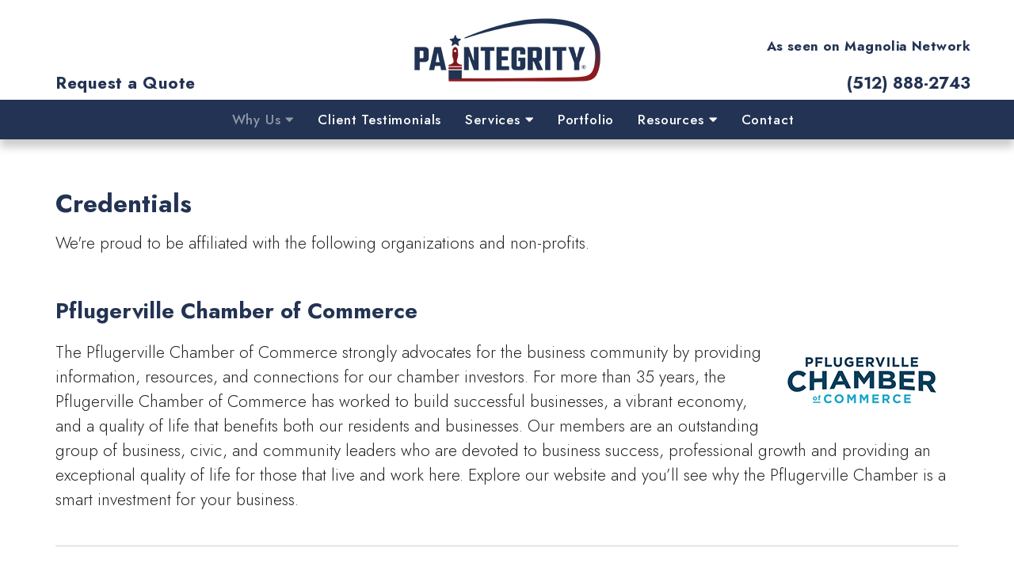

--- FILE ---
content_type: text/html; charset=UTF-8
request_url: https://www.paintegrityllc.com/about/credentials.php
body_size: 5862
content:
<!DOCTYPE html>
<html lang="en"><!-- Design and markup copyright Market Hardware, Inc., 2010-2026. All rights reserved. This design and markup may only be used or hosted with permission of Market Hardware, Inc. --><head><title>Paintegrity, LLC | Pflugerville, TX | Credentials</title><meta name="description" content="Pflugerville, Round Rock, and Austin Texas or Travis and Williamson County & surrounding areas with professional painting services."><meta name="format-detection" content="telephone=no"><meta charset="utf-8">
<script type="application/ld+json">
	{
      "@context": "http://schema.org",
      "@type": "LocalBusiness",
      "name": "Paintegrity, LLC",
      "image" : "https://www.paintegrityllc.com/design/logo.png",
      "address": {
        "@type": "PostalAddress",
        "streetAddress": "904 South Roselle Rd",
        "addressLocality": "Schaumburg",
        "addressRegion": "IL",
        "postalCode": "60193"
      },
      "telephone": "",
      "email": "mailto:info@paintegrityllc.com,tina.alarcon@paintegrityllc.com",
        "openingHours": [
            "",
            "",
            ""
        ],
      "url": "https://www.paintegrityllc.com"
    }
</script> 

<!-- Google Tag Manager -->
<script>(function(w,d,s,l,i){w[l]=w[l]||[];w[l].push({'gtm.start':
new Date().getTime(),event:'gtm.js'});var f=d.getElementsByTagName(s)[0],
j=d.createElement(s),dl=l!='dataLayer'?'&l='+l:'';j.async=true;j.src=
'https://www.googletagmanager.com/gtm.js?id='+i+dl;f.parentNode.insertBefore(j,f);
})(window,document,'script','dataLayer','GTM-TBZ87XGH');</script>
<!-- End Google Tag Manager -->



<!-- Google Tag Manager (noscript) -->
<noscript><iframe src="https://www.googletagmanager.com/ns.html?id=GTM-TBZ87XGH"
height="0" width="0" style="display:none;visibility:hidden"></iframe></noscript>
<!-- End Google Tag Manager (noscript) -->



			<meta name="author" content="Market Hardware">
	<meta name="viewport" content="width=device-width, initial-scale=1">
	<meta http-equiv="X-UA-Compatible" content="IE=edge">
	<meta name="format-detection" content="telephone=no">
		<link href="//maxcdn.bootstrapcdn.com/bootstrap/3.3.6/css/bootstrap.min.css" rel="stylesheet">
	<link rel="stylesheet" href="//use.fontawesome.com/releases/v5.2.0/css/all.css">
	
	<link href="https://fonts.googleapis.com/css2?family=Jost:wght@300;400;500;700&family=Oswald:wght@300;400;600&display=swap" rel="stylesheet"> 
	
	
	<link href="/css/main.css" rel="stylesheet">
	<link href="/css/mods_3.css" rel="stylesheet">
	
			<link rel="icon" type="image/png" sizes="32x32" href="/design/favicon/favicon-32x32.png">
		<link rel="icon" type="image/png" sizes="16x16" href="/design/favicon/favicon-16x16.png">
		<link rel="manifest" href="/design/favicon/site.webmanifest">
		<link rel="mask-icon" href="/design/favicon/safari-pinned-tab.svg" color="#5bbad5">
		<meta name="msapplication-config" content="/design/favicon/browserconfig.xml">
		<meta name="theme-color" content="#ffffff">
					 
				<!--[if lt IE 9]>
		<script src="//oss.maxcdn.com/html5shiv/3.7.2/html5shiv.min.js"></script>
	<script src="//oss.maxcdn.com/respond/1.4.2/respond.min.js"></script>
	<![endif]-->
		</head><body>
<a id="skipNav" href="#main">Skip to main content</a> <div class="wrapper">
  <div class="header-wrapper">
    <header class="header">
   <div class="container">
      <div class="row">
         <div class="col-sm-12">
            <div class="header-company-logo">
               <a href="/" title="Paintegrity, LLC Home Page" class="header-logo-link"><span class="logo">Paintegrity, LLC</span></a>
            </div>
			
			<span class="header-request-btn hidden-xs"><a href="/contact.php">Request a Quote</a></span>
        
         <span class="header-text hidden-xs">As seen on Magnolia Network</span>
			<span class="header-phone hidden-xs"><a href="tel:+15128882743">(512) 888-2743</a></span>
        
			
         </div>
         <!--<div class="col-sm-8 header-contact hidden-xs">
            <span class="header-request-btn"><a href="/contact.php">Request a Quote</a></span><span class="header-phone"><a href="tel:+15128882743">(512) 888-2743</a></span>
         </div>-->
      </div>
   </div>
</header><nav class="navbar yamm navbar-default">
	<div class="container">
		<div class="navbar-header">
			<button type="button" data-toggle="collapse" data-target="#navbar-collapse-1" class="navbar-toggle">menu | <i class="fa fa-bars"></i> </button>
			<a href="tel:+15128882743" class="navbar-brand visible-xs-block"><span class="glyphicon glyphicon-phone-alt"></span> | call</a> </div>
		<div id="navbar-collapse-1" class="navbar-collapse collapse">
			<ul class="nav navbar-nav navbar-right">
				
				<li class="dropdown"><a href="#" data-toggle="dropdown" class="dropdown-toggle nav-about">Why Us <i class="fa fa-caret-down"></i></a>
					<ul role="menu" class="dropdown-menu">
						<li><a tabindex="-1" href="/about/founders-background.php">Our Story</a> </li>
						<li><a tabindex="-1" href="/our/values.php">Our Values</a> </li>
						<li><a tabindex="-1" href="/about/credentials.php">Credentials</a> </li>
						<!--- <li><a tabindex="-1" href="/about/careers.php">Careers</a> </li> --->
					</ul>
				</li>
				<li><a href="/reviews.php">Client Testimonials</a> </li>
				<li class="dropdown"><a href="#" data-toggle="dropdown" class="dropdown-toggle nav-services">Services <i class="fa fa-caret-down"></i></a>
					<ul role="menu" class="dropdown-menu">
						<li><a tabindex="-1" href="/services/interior-painting.php">Interior Painting</a> </li>
						<li><a tabindex="-1" href="/services/exterior-painting.php">Exterior Painting</a> </li>
						<li><a tabindex="-1" href="/services/cabinet-refinishing.php">Cabinet Refinishing</a> </li>
						<li><a tabindex="-1" href="/services/commercial.php">Commercial</a> </li>
					</ul>
				</li>
				<li><a href="/portfolio/">Portfolio</a> </li>
				<li class="dropdown"><a href="#" data-toggle="dropdown" class="dropdown-toggle nav-resources">Resources <i class="fa fa-caret-down"></i></a>
					<ul role="menu" class="dropdown-menu">
						<li><a tabindex="-1" href="/resources/faq.php">FAQ</a> </li>
						<li><a tabindex="-1" href="/blog/">Blog</a> </li>
					</ul>
				</li>
				<li><a href="/contact.php">Contact</a> </li>
			</ul>
		</div>
	</div>
</nav></div>
  <main id="main" class="content"><div class="container">
      <div class="row">
        <div class="col-md-12">
          <article><div id="editable-content" class="mp-editable"><h1 id="mainh1"><strong>Credentials</strong></h1>
<p>We're proud to be affiliated with the following organizations and non-profits.</p>
<h2>Pflugerville Chamber of Commerce</h2>
<p><a title="Pflugerville Chamber of Commerce home page" href="https://www.pfchamber.com/"><img class="aff" src="../../../../images/aff/pflugerville-chamber-of-commerce.png" alt="Pflugerville Chamber of Commerce logo"></a></p>
<p>The Pflugerville Chamber of Commerce strongly advocates for the business community by providing information, resources, and connections for our chamber investors. For more than 35 years, the Pflugerville Chamber of Commerce has worked to build successful businesses, a vibrant economy, and a quality of life that benefits both our residents and businesses. Our members are an outstanding group of business, civic, and community leaders who are devoted to business success, professional growth and providing an exceptional quality of life for those that live and work here. Explore our website and you&rsquo;ll see why the Pflugerville Chamber is a smart investment for your business.</p>
<hr>
<p><a title="Lead Renovation, Repair and Painting Program page on the EPA website" href="http://www.epa.gov/lead/renovation-repair-and-painting-program"><img class="aff" src="../../../../images/aff/epa.png" alt="EPA Certified logo"></a></p>
<h2>EPA Certified</h2>
<p>EPA's Lead Renovation, Repair and Painting Rule (RRP Rule) requires that firms performing renovation, repair, and painting projects that disturb lead-based paint in homes, child care facilities and pre-schools built before 1978 have their firm certified by EPA (or an EPA authorized state), use certified renovators who are trained by EPA-approved training providers and follow lead-safe work practices.</p>
<hr>
<p><a title="Program Overview page of the OSHA website" href="https://www.osha.gov/"><img class="aff" src="../../../../images/aff/osha.png" alt="The Occupational Safety and Health Administration logo"></a></p>
<h2>The Occupational Safety and Health Administration</h2>
<p>The Occupational Safety and Health Administration Outreach Training Program is to promote workplace safety and health and to make workers more knowledgeable about workplace hazards and their rights. The OSHA Outreach Training Program provides training on the recognition, avoidance, abatement, and prevention of workplace hazards.</p>
<hr>
<p><a title="Homepage of the Alzheimer's Association website" href="https://www.alz.org/"><img class="aff" src="../../../../images/aff/Alzheimers-Association.png" alt="The Alzheimer's Association logo"></a></p>
<h2>Alzheimer's Association</h2>
<p>The Alzheimer's Association leads the way to end Alzheimer's and all other dementia &mdash; by accelerating global research, driving risk reduction and early detection, and maximizing quality care and support.</p>
<hr>
<p><a title="Homepage of the Childhood Leukemia Warrior Foundation website" href="https://clwarriorsfoundation.org/"><img class="aff" src="../../../../images/aff/CLW.png" alt="The Childhood Leukemia Warrior Foundation logo"></a></p>
<h2>Childhood Leukemia Warrior Foundation</h2>
<p>Childhood Leukemia Warriors Foundation was formed after Ron's &amp; Megan's son was diagnosed with leukemia just before his 4th birthday. After witnessing the challenges of treating a child with leukemia, they became aware of not only the emotional impact but also the financial impact families face. This organization makes it their mission to provide financial aid and support to families with children being treated for leukemia.</p>
<hr>
<p><a title="Homepage of the Giving Group website" href="https://www.givinggrp.org/"><img class="aff" src="../../../../images/aff/Giving-Group.png" alt="The Giving Group logo"></a></p>
<h2>Giving Group</h2>
<p>Our mission is C.L.E.A.R (Charity. Local. Events. Action. Relief): <br><br> enhance the awareness of individual(s) and families in need, local not-for-profits, and engage in community development.</p>
<hr>
<p><a title="Homepage of the Magnolia Network website" href="https://magnolia.com/network/"><img class="aff" src="../../../../images/aff/Magnolia-Network.png" alt="The Magnolia Network logo"></a></p>
<h2>As Seen on Magnolia Network</h2>
<p>An American basic cable network owned by Warner Bros. Discovery and Chip and Joanna Gaines. It broadcasts personality-based lifestyle programs related to topics such as home construction, renovation, and cuisine.</p>
<hr><hr>
<h1><strong>Community Involvement In Action</strong></h1>
<p>Take a look at our recent events and sponsorships.</p>
<div class="bs-gallery text-center"><a title="Community Involvement" href="../../../../images/aff/Enlarge/alzheimers-association.jpg" data-gallery=""> <img class="img-thumbnail-sm" src="../../../../images/aff/Thumbnail/alzheimers-association-thumbnail.jpg" alt="Alzheimer's Association"> </a> <a title="Community Involvement" href="../../../../images/aff/Enlarge/clw.jpg" data-gallery=""> <img class="img-thumbnail-sm" src="../../../../images/aff/Thumbnail/clw-thumbnail.jpg" alt="CLW"> </a> <a title="Community Involvement" href="../../../../images/aff/Enlarge/giving-group.jpg" data-gallery=""> <img class="img-thumbnail-sm" src="../../../../images/aff/Thumbnail/giving-group-thumbnail.jpg" alt="Giving Group"> </a></div></div>
          </article></div>
      </div>
    </div>
  </main>
 <div class="callouts-xs-wrapper visible-xs">
	<div class="callouts">
		<div class="container">
			<div class="row">
				<div class="col-sm-4 callout-wrapper">
					<a href="/contact.php" class="callout">
						<span class="callout-text">Request a Quote</span>
					</a>
				</div>
			</div>
		</div>
	</div>
</div>
<div class="services-1-wrapper">
	<div class="services module">
		<div class="services-container-wrapper">
			<div class="container">
				<div class="row">
					<div class="col-sm-3">
						<a href="/services/interior-painting.php" class="services-link service-link-1"> 
							<img src="/design/services/interior-painting.jpg" alt="Service" class="img-responsive"> 
							<div class="services-default"> 
								
            					<span class="services-default-line-2">Interior Painting</span>
          					</div>
						</a>
					</div>
					
					<hr class="br-xs-only">
					
					<div class="col-sm-3">
						<a href="/services/exterior-painting.php" class="services-link service-link-2"> 
							<img src="/design/services/exterior-painting.jpg" alt="Service" class="img-responsive"> 
							<div class="services-default"> 
								
            					<span class="services-default-line-2">Exterior Painting</span>
          					</div>
						</a>
					</div>
					
					<hr class="br-xs-only">
					
					<div class="col-sm-3">
						<a href="/services/cabinet-refinishing.php" class="services-link service-link-3"> 
							<img src="/design/services/cabinet-refinishing.jpg" alt="Service" class="img-responsive"> 
							<div class="services-default"> 
								
            					<span class="services-default-line-2">Cabinet Refinishing</span>
          					</div>
						</a>
					</div>
					
					<hr class="br-xs-only">
					
					
					<div class="col-sm-3">
						<a href="/services/commercial.php" class="services-link service-link-4"> 
							<img src="/design/services/commercial.jpg" alt="Service" class="img-responsive"> 
							<div class="services-default"> 
								
            					<span class="services-default-line-2">Commercial</span>
          					</div>
						</a>
					</div>
				</div>
			</div>
		</div>
	</div>
</div>			
<div class="tagline-wrapper">
	<div class="tagline">
		<div class="container">
			<div class="row">
				<div class="col-sm-8 col-sm-offset-2">
					<span class="tagline-text">We Put <span>Integrity</span> Into Paint</span>
				</div>
			</div>
		</div>
	</div>
</div>
<div class="refresh-testimonials-wrapper">
	<div class="refresh-testimonials">
		<div class="refresh-testimonial-outer">
			<div class="container">
				<div class="row">
					<div class="col-sm-6 col-sm-offset-3">
						<div class="refresh-testimonial"><div class="refresh-testimonial-content"><div class="refresh-testimonial-copy"><span class="refresh-testimonial-testimony">Thanks Tina and Joe for making our<br/> house a dream home.</span><span class="refresh-testimonial-testifier">&mdash; Ashish B.</span></div></div></div>						
					</div>
				</div>
			</div>
		</div>
	</div>
</div>
<div class="sup-info-2-wrapper">
	<div class="sup-info-2">
		<div class="container">
			<div class="row">
				<div class="col-sm-5 ol-md-6">
					<div class="sup-info-2-copy">
						<span class="sup-info-2-copy-line-1">Serving Parts of Travis and <br/>Williamson Counties.</span>
						<span class="sup-info-2-copy-line-2"><a href="/contact.php">Contact Us Today</a></span>
					</div>
				</div>
				<div class="col-sm-3 col-md-3">
					<span class="sup-info-2-title">Links</span>
					<div class="sup-info-2-links">
						<span class="sup-info-2-link"><a href="/portfolio">Explore Portfolio</a></span>
						<span class="sup-info-2-link"><a href="/blog/">View Our Blog</a></span>
						<span class="sup-info-2-link"><a href="/privacy-policy.php">Privacy Policy</a></span>
						<span class="sup-info-2-link"><a href="/sms-term.php">SMS Term</a></span>
					</div>
				</div>
				<div class="col-sm-4 col-md-3">
					<span class="sup-info-2-title">Connect With Us</span>
					<div class="sup-info-2-social">
						<div class="social-media-1 clearfix">
	<a href="//www.facebook.com/paintegrityllc" target="_blank" class="facebook" title="Paintegrity, LLC&#8217;s Facebook Page"><span class="social-media-link-text">Facebook</span><i class="fab fa-facebook-f"></i></a><span class="social-media-whitespace">&nbsp;&nbsp;&nbsp;</span><a href="//www.instagram.com/paintegrityllc" target="_blank" class="instagram" title="Paintegrity, LLC&#8217;s Instagram Profile"><span class="social-media-link-text">Instagram</span><i class="fab fa-instagram"></i></a><a href="//www.yelp.com/biz/paintegrity-schaumburg-2" target="_blank" class="yelp" title="Paintegrity, LLC&#8217;s Yelp Profile"><span class="social-media-link-text">Yelp</span><i class="fab fa-yelp"></i></a><span class="social-media-whitespace">&nbsp;&nbsp;&nbsp;</span><a href="//goo.gl/maps/szuxn1kwgqcuFBQ78" target="_blank" class="google" title="Paintegrity, LLC&#8217;s GoogleMyBusiness Profile"><span class="social-media-link-text">Google</span><i class="fab fa-google"></i></a><span class="social-media-whitespace">&nbsp;&nbsp;&nbsp;</span>	
	
	
		
	
	</div>					</div>
				</div>
			</div>
		</div>
	</div>
</div></div>
<footer class="sticky-footer">
	<div class="footer-content">
		<div class="container">
			<div class="row">
				<div class="col-sm-9 col-md-7">
					
					<p class="footer-legal">Base Content Copyright &copy;
						2026 Market Hardware, Inc. Additional text content Copyright &copy;
						2026,
						Paintegrity, LLC.<br/>
						<a target="_blank" href="//www.markethardware.com/industries/painting-decorating/">Smarter Websites &amp; SEO for Painting Professionals</a> by <a class="markethardware-link" target="_blank" href="//markethardware.com/">Market Hardware</a>
					</p>
					
				</div>
			</div>
		</div>
	</div>
	<!-- Load Facebook SDK for JavaScript --> <div id="fb-root"></div> <script> window.fbAsyncInit = function() { FB.init({ xfbml : true, version : 'v8.0' }); }; (function(d, s, id) { var js, fjs = d.getElementsByTagName(s)[0]; if (d.getElementById(id)) return; js = d.createElement(s); js.id = id; js.src = 'https://connect.facebook.net/en_US/sdk/xfbml.customerchat.js'; fjs.parentNode.insertBefore(js, fjs); }(document, 'script', 'facebook-jssdk'));</script> 
	
	
	
	<!-- Your Chat Plugin code --> <div class="fb-customerchat" attribution=setup_tool page_id="1910965289119865" theme_color="#6699cc"> </div>
</footer>
<script src="//ajax.googleapis.com/ajax/libs/jquery/1.12.0/jquery.min.js"></script>
<script src="//maxcdn.bootstrapcdn.com/bootstrap/3.3.6/js/bootstrap.min.js"></script>
<script src="/js/plugins_min_2.js"></script>
<script src="/js/aside-image.js"></script>
<script src="/js/banner-interior.js"></script>
<script src="/js/functions.js"></script>

<script>
	asideImage();
	bannerInterior();
</script>	<div id="blueimp-gallery" class="blueimp-gallery">
				<div class="slides"></div>
				<h3 class="title">&nbsp;</h3>
		<a class="prev"><i class="fa fa-angle-left"></i></a>
		<a class="next"><i class="fa fa-angle-right"></i></a>
		<a class="close"><i class="fa fa-times"></i></a>
		<a class="play-pause"></a>
		<ol class="indicator"></ol>
				<div class="modal fade">
			<div class="modal-dialog">
				<div class="modal-content">
					<div class="modal-header">
						<button type="button" class="close" aria-hidden="true">&times;</button>
						<h4 class="modal-title">&nbsp;</h4>
					</div>
					<div class="modal-body next"></div>
					<div class="modal-footer">
						<button id="prv" type="button" class="btn btn-primary pull-left prev"> <i class="glyphicon glyphicon-chevron-left"></i> Previous </button>
						<button id="nxt" type="button" class="btn btn-primary next"> Next <i class="glyphicon glyphicon-chevron-right"></i> </button>
					</div>
				</div>
			</div>
		</div>
	</div>
</body></html>


--- FILE ---
content_type: text/css
request_url: https://www.paintegrityllc.com/css/main.css
body_size: 8281
content:
@charset "UTF-8";.yamm .nav,.yamm .collapse,.yamm .dropup,.yamm .dropdown{position:static;}.yamm .container{position:relative;}.yamm .dropdown-menu{left:auto;}.yamm .yamm-content{padding:20px 15px;}.yamm-content [class*='col-']{padding-left:0;padding-right:0;}.yamm .dropdown.yamm-fw .dropdown-menu{left:0;right:0;}.navbar-right .dropdown-menu{left:inherit;right:inherit;}@media (min-width: 768px){.yamm .yamm-content{padding:20px 30px;}.yamm-content [class*='col-']{padding-left:15px;padding-right:15px;}}.blueimp-gallery,.blueimp-gallery>.slides>.slide>.slide-content{position:absolute;top:0;right:0;bottom:0;left:0;-moz-backface-visibility:hidden;}.blueimp-gallery>.slides>.slide>.slide-content{margin:auto;width:auto;height:auto;max-width:100%;max-height:100%;opacity:1;}.blueimp-gallery{position:fixed;z-index:999999;overflow:hidden;background:#000;background:rgba(0,0,0,0.9);opacity:0;display:none;direction:ltr;-ms-touch-action:none;touch-action:none;}.blueimp-gallery-carousel{position:relative;z-index:auto;margin:1em auto;padding-bottom:56.25%;box-shadow:0 0 10px #000;-ms-touch-action:pan-y;touch-action:pan-y;}.blueimp-gallery-display{display:block;opacity:1;}.blueimp-gallery>.slides{position:relative;height:100%;overflow:hidden;}.blueimp-gallery-carousel>.slides{position:absolute;}.blueimp-gallery>.slides>.slide{position:relative;float:left;height:100%;text-align:center;-webkit-transition-timing-function:cubic-bezier(0.645,.045,.355,1);-moz-transition-timing-function:cubic-bezier(0.645,.045,.355,1);-ms-transition-timing-function:cubic-bezier(0.645,.045,.355,1);-o-transition-timing-function:cubic-bezier(0.645,.045,.355,1);transition-timing-function:cubic-bezier(0.645,.045,.355,1);}.blueimp-gallery,.blueimp-gallery>.slides>.slide>.slide-content{-webkit-transition:opacity .5s linear;-moz-transition:opacity .5s linear;-ms-transition:opacity .5s linear;-o-transition:opacity .5s linear;transition:opacity .5s linear;}.blueimp-gallery>.slides>.slide-loading{background:url(../img/loading.gif) center no-repeat;background-size:64px 64px;}.blueimp-gallery>.slides>.slide-loading>.slide-content{opacity:0;}.blueimp-gallery>.slides>.slide-error{background:url(../img/error.png) center no-repeat;}.blueimp-gallery>.slides>.slide-error>.slide-content{display:none;}.blueimp-gallery>.prev,.blueimp-gallery>.next{position:absolute;top:50%;left:15px;width:40px;height:40px;margin-top:-23px;font-family:"Helvetica Neue", Helvetica, Arial, sans-serif;font-size:60px;font-weight:100;line-height:30px;color:#fff;text-decoration:none;text-shadow:0 0 2px #000;text-align:center;background:#222;background:rgba(0,0,0,0.5);-webkit-box-sizing:content-box;-moz-box-sizing:content-box;box-sizing:content-box;border:3px solid #fff;-webkit-border-radius:23px;-moz-border-radius:23px;border-radius:23px;opacity:.5;cursor:pointer;display:none;}.blueimp-gallery>.next{left:auto;right:15px;}.blueimp-gallery>.close,.blueimp-gallery>.title{position:absolute;top:15px;left:15px;margin:0 40px 0 0;font-size:20px;line-height:30px;color:#fff;text-shadow:0 0 2px #000;opacity:.8;display:none;}.blueimp-gallery>.close{padding:15px;right:15px;left:auto;margin:-15px;font-size:30px;text-decoration:none;cursor:pointer;}.blueimp-gallery>.play-pause{position:absolute;right:15px;bottom:15px;width:15px;height:15px;background:url(../img/play-pause.png) 0 0 no-repeat;cursor:pointer;opacity:.5;display:none;}.blueimp-gallery-playing>.play-pause{background-position:-15px 0;}.blueimp-gallery>.prev:hover,.blueimp-gallery>.next:hover,.blueimp-gallery>.close:hover,.blueimp-gallery>.title:hover,.blueimp-gallery>.play-pause:hover{color:#fff;opacity:1;}.blueimp-gallery-controls>.prev,.blueimp-gallery-controls>.next,.blueimp-gallery-controls>.close,.blueimp-gallery-controls>.title,.blueimp-gallery-controls>.play-pause{display:block;-webkit-transform:translateZ(0);-moz-transform:translateZ(0);-ms-transform:translateZ(0);-o-transform:translateZ(0);transform:translateZ(0);}.blueimp-gallery-single>.prev,.blueimp-gallery-left>.prev,.blueimp-gallery-single>.next,.blueimp-gallery-right>.next,.blueimp-gallery-single>.play-pause{display:none;}.blueimp-gallery>.slides>.slide>.slide-content,.blueimp-gallery>.prev,.blueimp-gallery>.next,.blueimp-gallery>.close,.blueimp-gallery>.play-pause{-webkit-user-select:none;-khtml-user-select:none;-moz-user-select:none;-ms-user-select:none;}body:last-child .blueimp-gallery>.slides>.slide-error{background-image:url(../img/error.svg);}body:last-child .blueimp-gallery>.play-pause{width:20px;height:20px;background-size:40px 20px;background-image:url(../img/play-pause.svg);}body:last-child .blueimp-gallery-playing>.play-pause{background-position:-20px 0;}*+html .blueimp-gallery>.slides>.slide{min-height:300px;}*+html .blueimp-gallery>.slides>.slide>.slide-content{position:relative;}.blueimp-gallery>.indicator{position:absolute;top:auto;right:15px;bottom:15px;left:15px;margin:0 40px;padding:0;list-style:none;text-align:center;line-height:10px;display:none;}.blueimp-gallery>.indicator>li{display:inline-block;width:9px;height:9px;margin:6px 3px 0;-webkit-box-sizing:content-box;-moz-box-sizing:content-box;box-sizing:content-box;border:1px solid transparent;background:#ccc;background:rgba(255,255,255,0.25) center no-repeat;border-radius:5px;box-shadow:0 0 2px #000;opacity:.5;cursor:pointer;}.blueimp-gallery>.indicator>li:hover,.blueimp-gallery>.indicator>.active{background-color:#fff;border-color:#fff;opacity:1;}.blueimp-gallery-controls>.indicator{display:block;-webkit-transform:translateZ(0);-moz-transform:translateZ(0);-ms-transform:translateZ(0);-o-transform:translateZ(0);transform:translateZ(0);}.blueimp-gallery-single>.indicator{display:none;}.blueimp-gallery>.indicator{-webkit-user-select:none;-khtml-user-select:none;-moz-user-select:none;-ms-user-select:none;}*+html .blueimp-gallery>.indicator>li{display:inline;}.blueimp-gallery>.slides>.slide>.video-content>img{position:absolute;top:0;right:0;bottom:0;left:0;margin:auto;width:auto;height:auto;max-width:100%;max-height:100%;-moz-backface-visibility:hidden;}.blueimp-gallery>.slides>.slide>.video-content>video{position:absolute;top:0;left:0;width:100%;height:100%;}.blueimp-gallery>.slides>.slide>.video-content>iframe{position:absolute;top:100%;left:0;width:100%;height:100%;border:none;}.blueimp-gallery>.slides>.slide>.video-playing>iframe{top:0;}.blueimp-gallery>.slides>.slide>.video-content>a{position:absolute;top:50%;right:0;left:0;margin:-64px auto 0;width:128px;height:128px;background:url(../img/video-play.png) center no-repeat;opacity:.8;cursor:pointer;}.blueimp-gallery>.slides>.slide>.video-content>a:hover{opacity:1;}.blueimp-gallery>.slides>.slide>.video-playing>a,.blueimp-gallery>.slides>.slide>.video-playing>img{display:none;}.blueimp-gallery>.slides>.slide>.video-content>video{display:none;}.blueimp-gallery>.slides>.slide>.video-playing>video{display:block;}.blueimp-gallery>.slides>.slide>.video-loading>a{background:url(../img/loading.gif) center no-repeat;background-size:64px 64px;}body:last-child .blueimp-gallery>.slides>.slide>.video-content:not(.video-loading)>a{background-image:url(../img/video-play.svg);}*+html .blueimp-gallery>.slides>.slide>.video-content{height:100%;}*+html .blueimp-gallery>.slides>.slide>.video-content>a{left:50%;margin-left:-64px;}.blueimp-gallery .modal-body{position:relative;text-align:center;padding:0 0 56.25% 0;overflow:hidden;cursor:pointer;}.blueimp-gallery .modal-footer{margin:0;}.blueimp-gallery .modal-body img,.blueimp-gallery .modal-body .video-content video,.blueimp-gallery .modal-body .video-content iframe,.blueimp-gallery .modal-body .video-content a{max-width:100%;max-height:100%;margin:auto;position:absolute;top:0;right:0;bottom:0;left:0;}.blueimp-gallery .modal-body .video-content video{display:none;}.blueimp-gallery .modal-body .video-playing video{display:block;}.blueimp-gallery .modal-body .video-content iframe{width:100%;height:100%;border:none;left:100%;}.blueimp-gallery .modal-body .video-playing iframe{left:0;}.blueimp-gallery .modal-body .video-playing img,.blueimp-gallery .modal-body .video-playing a{display:none;}.blueimp-gallery .modal-body .video-content a{cursor:pointer;}.blueimp-gallery .modal-body .video-content a:after{font-family:"Glyphicons Halflings";-webkit-font-smoothing:antialiased;content:"\e029";font-size:64px;line-height:64px;width:64px;height:64px;position:absolute;top:50%;margin:-32px 0 0 -32px;}.blueimp-gallery .modal-body .video-loading a{background:url(../img/loading.gif) center no-repeat;background-size:64px 64px;}.blueimp-gallery .modal-body .video-loading a:after{content:none;}.bs-gallery a{font-size:0;}.img-thumbnail-sm{border:1px solid #ddd;padding:2px;margin:2px;-webkit-border-radius:3px;border-radius:3px;}.blueimp-gallery-left #prv,.blueimp-gallery-right #nxt{display:none;}@media screen and (min-width: 768px){.blueimp-gallery .modal-dialog{right:auto;left:auto;width:auto;max-width:900px;padding-left:5%;padding-right:5%;}}.datepicker{top:0;left:0;padding:4px;margin-top:1px;-webkit-border-radius:4px;-moz-border-radius:4px;border-radius:4px;}.datepicker:before{content:'';display:inline-block;border-left:7px solid transparent;border-right:7px solid transparent;border-bottom:7px solid #ccc;border-bottom-color:rgba(0,0,0,0.2);position:absolute;top:-7px;left:6px;}.datepicker:after{content:'';display:inline-block;border-left:6px solid transparent;border-right:6px solid transparent;border-bottom:6px solid #fff;position:absolute;top:-6px;left:7px;}.datepicker > div{display:none;}.datepicker table{width:100%;margin:0;}.datepicker td,.datepicker th{text-align:center;width:20px;height:20px;-webkit-border-radius:4px;-moz-border-radius:4px;border-radius:4px;}.datepicker td.day:hover{background:#eee;cursor:pointer;}.datepicker td.day.disabled{color:#eee;}.datepicker td.old,.datepicker td.new{color:#999;}.datepicker td.active,.datepicker td.active:hover{color:#fff;background-color:#006dcc;background-image:-moz-linear-gradient(top,#08c,#04c);background-image:-webkit-gradient(linear,0 0,0 100%,from(#08c),to(#04c));background-image:-webkit-linear-gradient(top,#08c,#04c);background-image:-o-linear-gradient(top,#08c,#04c);background-image:linear-gradient(to bottom,#08c,#04c);background-repeat:repeat-x;filter:progid:DXImageTransform.Microsoft.gradient(startColorstr='#ff0088cc',endColorstr='#ff0044cc',GradientType=0);border-color:#04c #04c #002a80;border-color:rgba(0,0,0,0.1) rgba(0,0,0,0.1) rgba(0,0,0,0.25);*background-color:#04c;filter:progid:DXImageTransform.Microsoft.gradient(enabled=false);text-shadow:0 -1px 0 rgba(0,0,0,0.25);}.datepicker td.active:hover,.datepicker td.active:hover:hover,.datepicker td.active:focus,.datepicker td.active:hover:focus,.datepicker td.active:active,.datepicker td.active:hover:active,.datepicker td.active.active,.datepicker td.active:hover.active,.datepicker td.active.disabled,.datepicker td.active:hover.disabled,.datepicker td.active[disabled],.datepicker td.active:hover[disabled]{color:#fff;background-color:#04c;*background-color:#003bb3;}.datepicker td.active:active,.datepicker td.active:hover:active,.datepicker td.active.active,.datepicker td.active:hover.active{background-color:#039 \9;}.datepicker td span{display:block;width:47px;height:54px;line-height:54px;float:left;margin:2px;cursor:pointer;-webkit-border-radius:4px;-moz-border-radius:4px;border-radius:4px;}.datepicker td span:hover{background:#eee;}.datepicker td span.active{color:#fff;background-color:#006dcc;background-image:-moz-linear-gradient(top,#08c,#04c);background-image:-webkit-gradient(linear,0 0,0 100%,from(#08c),to(#04c));background-image:-webkit-linear-gradient(top,#08c,#04c);background-image:-o-linear-gradient(top,#08c,#04c);background-image:linear-gradient(to bottom,#08c,#04c);background-repeat:repeat-x;filter:progid:DXImageTransform.Microsoft.gradient(startColorstr='#ff0088cc',endColorstr='#ff0044cc',GradientType=0);border-color:#04c #04c #002a80;border-color:rgba(0,0,0,0.1) rgba(0,0,0,0.1) rgba(0,0,0,0.25);*background-color:#04c;filter:progid:DXImageTransform.Microsoft.gradient(enabled=false);text-shadow:0 -1px 0 rgba(0,0,0,0.25);}.datepicker td span.active:hover,.datepicker td span.active:focus,.datepicker td span.active:active,.datepicker td span.active.active,.datepicker td span.active.disabled,.datepicker td span.active[disabled]{color:#fff;background-color:#04c;*background-color:#003bb3;}.datepicker td span.active:active,.datepicker td span.active.active{background-color:#039 \9;}.datepicker td span.old{color:#999;}.datepicker th.switch{width:145px;}.datepicker th.next,.datepicker th.prev{font-size:21px;}.datepicker thead tr:first-child th{cursor:pointer;}.datepicker thead tr:first-child th:hover{background:#eee;}.input-append.date .add-on i,.input-prepend.date .add-on i{display:block;cursor:pointer;width:16px;height:16px;}.datepicker.dropdown-menu{background-color:#f8f8f8;font-size:0.750em;}main a{background-image:linear-gradient(to right,currentColor 0%,currentColor 100%);background-position:bottom 0.05em center;background-repeat:repeat-x;background-size:100% 0.05em;text-decoration:none;text-shadow:0.05em 0 0 #fff, -0.05em 0 0 #fff, 0 0.05em 0 #fff, 0 -0.05em 0 #fff, 0.1em 0 0 #fff, -0.1em 0 0 #fff, 0 0.1em 0 #fff, 0 -0.1em 0 #fff;transition-duration:0.5s;}main a:hover{background-image:none;text-decoration:none;text-shadow:none;}main .mp-editable p strong a{background-image:none;text-shadow:none;}main a.btn-primary{background-image:none;text-shadow:none;}.credentials main a[target="_blank"]{background-image:none;text-shadow:none;}[href="#main"]{display:inline-block;min-height:40px;min-width:40px;position:absolute;right:100%;top:0;z-index:21;}[href="#main"]:active,[href="#main"]:focus,[href="#main"]:hover{right:auto;}.social-media-1 a[target="_blank"]:after{display:none;}main{line-height:1.5em;}.social-media-1 .social-media-whitespace,.social-media-2 .social-media-whitespace{display:none;}.social-media-1 a .social-media-link-text,.social-media-2 a .social-media-link-text{color:#fff;height:1px;left:-10000px;overflow:hidden;position:absolute;top:auto;width:1px;}.datepicker-caption{height:1px;left:-10000px;overflow:hidden;position:absolute;top:auto;width:1px;}.form-horizontal .label-substitute{font-size:0.889em;font-weight:300;}.form-horizontal .label-text{height:1px;left:-10000px;overflow:hidden;position:absolute;top:auto;width:1px;}@media print{body > *:not(main){display:none;}}.well h2,.well h3,.well h4,.title h2,.title h3,.title h4,.caption h2,.caption h3,.caption h3{font-size:1.1em;margin-top:.8em;}.thumbnail .caption{padding-top:0;}main a.btn-primary{padding:.5em 1.5em;}img.img-thumbnail-sm{margin-bottom:6px;}.banner-content-wrapper{bottom:0;left:0;position:absolute;right:0;top:0;z-index:100;}.banner-content-wrapper .banner-content{align-items:flex-end;background:transparent;display:flex;height:100%;position:relative;width:100%;justify-content:right;}.banner-content-wrapper .banner-copy{background:rgba(0,0,0,0.5);padding:0;position:relative;}.banner-content-wrapper .banner-copy-button{display:block;font-family:'Oswald', sans-serif;font-size:1.09em;font-weight:300;line-height:1;text-transform:none;}.banner-content-wrapper .banner-copy-button a{background:#9c3126;color:#fff;display:inline-block;padding:22px 30px;text-decoration:none;letter-spacing:-0.025em;}.banner-content-wrapper .banner-copy-button a:active,.banner-content-wrapper .banner-copy-button a:focus,.banner-content-wrapper .banner-copy-button a:hover{background:#9c3126;color:rgba(255,255,255,0.5);}@media (min-width: 768px){.banner-content-wrapper .banner-copy-button{font-size:1.33em;}.banner-content-wrapper .banner-copy-button a{padding:30px 39px;}}@media (min-width: 992px){.banner-content-wrapper .banner-copy-button{font-size:1.81em;}.banner-content-wrapper .banner-copy-button a{padding:34px 39px;}}@media (min-width: 1200px){.banner-content-wrapper .banner-copy-button{font-size:1.95em;}.banner-content-wrapper .banner-copy-button a{padding:40px;}}.banner-interior-wrapper{position:relative;}.banner-interior-wrapper .banner-interior{background-position:50% 50%;background-size:cover;background-repeat:no-repeat;display:block;height:300px;margin:0 auto;position:relative;width:100%;z-index:1;}@media (min-width: 768px){.banner-interior-wrapper .banner-interior{height:350px;max-width:768px;}}@media (min-width: 992px){.banner-interior-wrapper .banner-interior{height:400px;max-width:992px;}}@media (min-width: 1200px){.banner-interior-wrapper .banner-interior{max-width:1200px;}}.btn-default{background-color:rgba(0,0,0,0.8);border-color:rgba(0,0,0,0.8);color:#fff;text-transform:none;}.btn-default:active,.btn-default:active:focus,.btn-default:focus,.btn-default:focus:active,.btn-default:hover{background-color:#9c3126;border-color:#9c3126;color:#fff;transition-duration:0.5s;}.btn-default:disabled,.btn-default[disabled]{background-color:#ccc;border-color:#ccc;}.btn-primary{background-color:rgba(0,0,0,0.8);border-color:rgba(0,0,0,0.8);color:#fff;text-transform:uppercase;}.btn-primary:active,.btn-primary:active:focus,.btn-primary:focus,.btn-primary:focus:active,.btn-primary:hover{background-color:#9c3126;border-color:rgba(0,0,0,0.5);color:#fff;transition-duration:0.5s;}.btn-primary:disabled,.btn-primary:disabled{background-color:#ccc;border-color:#ccc;}.callouts-xs-wrapper{position:relative;z-index:18;}.callouts-xs-wrapper .callouts{background:#233353;padding:2px 0;position:relative;}.callouts-xs-wrapper .callout-wrapper{margin:10px 0;}.callouts-xs-wrapper .callout{background:#233353;border:1px solid rgba(255,255,255,0.5);color:#fff;display:block;font-family:'Oswald', sans-serif;font-size:1.1em;font-weight:600;line-height:1;padding:20px 5px;letter-spacing:0.025em;text-align:center;text-decoration:none;text-transform:none;}.callouts-xs-wrapper .callout-text{display:block;}.callouts-xs-wrapper .callout:active,.callouts-xs-wrapper .callout:focus,.callouts-xs-wrapper .callout:hover{background:#233353;border:1px solid rgba(255,255,255,0.5);color:rgba(255,255,255,0.5);}.home .callouts-xs-wrapper{margin-bottom:0;}.cycle-1-wrapper{position:relative;}.cycle-1-wrapper .banner{background:url(/design/cycle/1.jpg) 50% 0 no-repeat;background-size:cover;height:300px;position:absolute;top:176px;width:100%;z-index:1;}@-webkit-keyframes fadeInFast{from{opacity:0;}100%{opacity:1.0;}}@keyframes fadeInFast{from{opacity:0;}100%{opacity:1.0;}}@-webkit-keyframes fadeInNormal{from{opacity:0;}100%{opacity:1.0;}}@keyframes fadeInNormal{from{opacity:0;}100%{opacity:1.0;}}@-webkit-keyframes fadeOutOverlay{from{opacity:1;}100%{opacity:0;}}@keyframes fadeOutOverlay{from{opacity:1;}100%{opacity:0;}}.cycle-1-wrapper .cycle-slideshow{backface-visibility:hidden;box-shadow:rgba(0,0,0,0.01) 0.01em 0.01em 0.01em;position:relative;}.cycle-1-wrapper .cycle-slideshow img{backface-visibility:hidden;box-shadow:rgba(0,0,0,0.01) 0.01em 0.01em 0.01em;position:relative;}.cycle-1-wrapper .banner-slideshow{background:transparent;height:0;position:relative;width:100%;}@media (min-width: 768px){.cycle-1-wrapper .banner{background:transparent;height:600px;padding-left:0;padding-right:0;top:176px;}.cycle-1-wrapper .banner-slideshow{height:600px;}.cycle-1-wrapper .banner-slide-1{background:url(/design/cycle/1.jpg) 50% 0 no-repeat;background-size:cover;}.cycle-1-wrapper .banner-slide-content{background:rgba(0,0,0,0.3);align-items:center;display:flex;flex-direction:column;height:600px;justify-content:center;position:relative;}.cycle-1-wrapper .banner-slide-content-inner{position:relative;text-align:center;width:100%;}.cycle-1-wrapper .banner-slide-tagline{display:block;color:#9c2c24;font-family:'Oswald', sans-serif;font-size:3.25em;font-weight:300;line-height:1.05;}.banner-slide-tagline-line-1{display:block;}.line-1-word-1,.line-1-word-2,.line-1-word-3{display:inline-block;opacity:0;}.banner-slide-tagline-line-2{display:block;opacity:0;}.banner-slide-img{display:block;margin:0 auto;opacity:0;}.fadeInFast{-webkit-animation:fadeInFast 0.6s ease 0s 1 normal forwards;-moz-animation:fadeInFast 0.6s ease 0s 1 normal forwards;-o-animation:fadeInFast 0.6s ease 0s 1 normal forwards;animation:fadeInFast 0.6s ease 0s 1 normal forwards;}.fadeInNormal{-webkit-animation:fadeInNormal 1.75s ease 0s 1 normal forwards;-moz-animation:fadeInNormal 1.75s ease 0s 1 normal forwards;-o-animation:fadeInNormal 1.75s ease 0s 1 normal forwards;animation:fadeInNormal 1.75s ease 0s 1 normal forwards;}.cycle-1-wrapper .banner-slide-content.fadeOutOverlay{-webkit-animation:fadeOutOverlay 5s linear forwards;animation:fadeOutOverlay 5s linear forwards;}.cycle-1-wrapper .banner-slide-2{background:url(/design/cycle/2.jpg) 50% 0 no-repeat;background-size:cover;}.cycle-1-wrapper .banner-slide-3{background:url(/design/cycle/3.jpg) 50% 0 no-repeat;background-size:cover;}}@media (min-width: 992px){.cycle-1-wrapper .banner{height:700px;}.cycle-1-wrapper .banner-slideshow{height:700px;}.cycle-1-wrapper .banner-slide-content{height:700px;}.cycle-1-wrapper .banner-slide-tagline{font-size:3.75em;}}.fixed-position-callout-wrapper{position:fixed;right:0;top:80%;z-index:105;}.fixed-position-callout-wrapper .fixed-position-callout{display:block;font-family:'Oswald', sans-serif;font-size:1.33em;font-weight:300;line-height:1;}.fixed-position-callout-wrapper .fixed-position-callout a{background:#9c3126;color:#fff;display:inline-block;letter-spacing:-0.025em;padding:30px 39px;text-decoration:none;}.fixed-position-callout-wrapper .fixed-position-callout a:active,.fixed-position-callout-wrapper .fixed-position-callout a:focus,.fixed-position-callout-wrapper .fixed-position-callout a:hover{color:rgba(255,255,255,0.5);}@media (min-width: 992px){.fixed-position-callout-wrapper .fixed-position-callout{font-size:1.81em;}.fixed-position-callout-wrapper .fixed-position-callout a{padding:34px 39px;}}@media (min-width: 1200px){.fixed-position-callout-wrapper .fixed-position-callout{font-size:1.95em;}.fixed-position-callout-wrapper .fixed-position-callout a{padding:40px;}}.sticky-footer{background:#fff;margin-top:auto;padding:20px 0 60px;}.footer-content{color:rgba(0,0,0,0.8);font-family:'Jost', sans-serif;font-size:1em;font-weight:400;position:relative;text-transform:none;}.footer-company-contact-info{margin-bottom:15px;position:relative;}.footer-company-contact-item{display:block;line-height:1;margin-bottom:10px;}.footer-legal{color:rgba(51,64,73,0.8);font-family:'Jost', sans-serif;font-size:0.57em;font-weight:400;line-height:1.45;margin-bottom:0;text-transform:none;}.footer-legal br{display:none;}.footer-legal a,.footer-legal a:active,.footer-legal a:focus,.footer-legal a:hover{color:rgba(51,64,73,0.8);}.footer-legal a.sitemap-link{padding-left:2em;}@media (min-width: 768px){.sticky-footer{padding:25px 0 30px 0;}}@media (min-width: 1200px){.footer-legal br{display:block;}}.form-horizontal{background:rgba(0,0,0,0.05);border:1px solid rgba(0,0,0,0.1);margin-top:1em;padding:1em;}.form-horizontal > fieldset{border:1px solid rgba(0,0,0,0.15);margin:0;margin-bottom:1em;padding:1.5em;}.form-horizontal legend{font-size:1.111em;}.form-horizontal input{font-size:16px;}.form-horizontal input[type="file"]{width:100%;}.form-horizontal .control-label{text-align:left;}.form-horizontal label{font-size:0.889em;font-weight:300;}.form-horizontal .required{color:#c80000;}.form-horizontal .btn-primary{margin-top:0.5em;}.signature{display:none;}.help-block{margin:0;}input::-webkit-input-placeholder{color:#666;}input:-moz-placeholder{color:#666;}input::-moz-placeholder{opacity:0.90;}input:-ms-input-placeholder{color:#666;}input[placeholder],[placeholder]{color:#666;opacity:1.0;}.datepicker.dropdown-menu{background-color:rgba(255,255,255,0.95);border:medium none;border-radius:4px;font-size:0.667em;-webkit-box-shadow:5px 10px 5px 0 rgba(0,0,0,0.5);box-shadow:5px 10px 5px 0 rgba(0,0,0,0.5);}@media (min-width: 768px){.form-horizontal .btn-primary{margin-top:0;}}.blueimp-gallery-left #prv,.blueimp-gallery-right #nxt{display:none;}.blueimp-gallery > .slides > .slide-loading{background:none;}.bs-gallery a{font-size:0;}.img-thumbnail-sm{display:inline-block;border:1px solid #ddd;padding:2px;margin:2px;-webkit-border-radius:3px;border-radius:3px;}@media (min-width: 768px){.img-thumbnail-sm{margin:0.3em 0.2em;width:48%;}}@media (min-width: 1200px){.img-thumbnail-sm{display:inline-block;width:inherit;}.blueimp-gallery .modal-dialog{max-width:65%;}}.header-wrapper{position:relative;z-index:20;-webkit-box-shadow:0 10px 10px 0 rgba(0,0,0,0.2);box-shadow:0 10px 10px 0 rgba(0,0,0,0.2);}.header{background:#fff;border-bottom:1px solid rgba(0,0,0,0.2);padding:10px 0 10px 0;position:relative;z-index:19;}.header-company-logo{position:relative;}.header-logo-link{display:block;position:relative;}.header-contact{line-height:1;margin:10px 0 0 0;position:relative;text-align:right;}.header-request-btn{display:block;position:absolute;font-family:'Oswald', sans-serif;font-size:1em;font-weight:600;line-height:1;top:85px;margin-bottom:10px;letter-spacing:0.025em;text-transform:none;}.header-request-btn a{background:transparent;color:#233353;display:inline-block;padding:0;text-decoration:none;}.header-request-btn a:active,.header-request-btn a:focus,.header-request-btn a:hover{background:transparent;color:rgba(35,51,83,0.5);}.header-phone{display:block;font-family:'Oswald', sans-serif;font-size:1em;font-weight:600;letter-spacing:0;line-height:1;position:absolute;right:0;bottom:0;text-align:right;text-transform:none;}.header-phone a{color:#233353;display:inline-block;text-decoration:none;}.header-phone a:active,.header-phone a:focus,.header-phone a:hover{color:rgba(35,51,83,0.5);}@media (min-width: 768px){.home .header-wrapper{-webkit-box-shadow:none;box-shadow:none;}.header-company-logo{display:flex;justify-content:center;}}@media (min-width: 992px){.header{border-bottom:none;}}.header .logo{background-image:url('/design/logo.png');background-repeat:no-repeat;background-size:235px 106px;display:block;direction:ltr;height:106px;margin:0 auto;text-align:left;text-indent:-2000em;width:235px;}@media (min-width: 768px){.header .logo{margin:0;}}.column-bullet-circle{list-style:none;padding:0;margin:0;}.column-bullet-circle li{color:orange;}.column-bullet-circle.circle-close li:before{color:inherit;content:"\f111 \0020";display:inline-block;font-family:FontAwesome;font-size:0.556em;margin-right:10px;vertical-align:middle;}.column-bullet-circle.circle-open li:before{color:inherit;content:"\f10c \0020";display:inline-block;font-family:FontAwesome;font-size:0.556em;margin-right:10px;vertical-align:middle;}.column-bullet-circle.circle-dot li:before{color:inherit;content:"\f192 \0020";display:inline-block;font-family:FontAwesome;font-size:0.556em;margin-right:10px;vertical-align:middle;}.column-bullet-circle.circle-bullseye li:before{color:inherit;content:"\f140 \0020";display:inline-block;font-family:FontAwesome;font-size:0.556em;margin-right:10px;vertical-align:middle;}.column-bullet-check{list-style:none;margin:0;padding:0;}.column-bullet-check li{color:orange;}.column-bullet-check.check-normal li:before{color:inherit;content:"\f00c \0020";font-family:FontAwesome;}.column-bullet-check.check-circle-close li:before{color:inherit;content:"\f058 \0020";font-family:FontAwesome;}.column-bullet-check.check-circle-open li:before{color:inherit;content:"\f05d \0020";font-family:FontAwesome;}.column-bullet-check.check-square-open li:before{color:inherit;content:"\f046 \0020";font-family:FontAwesome;}.column-bullet-plus{list-style:none;margin:0;padding:0;}.column-bullet-plus li{color:orange;padding:5px 0 5px 30px;position:relative;text-transform:uppercase;}.column-bullet-plus li:before{color:inherit;content:"+";display:inline-block;font-size:2.222em;left:0;line-height:1em;position:absolute;top:-6px;vertical-align:top;}.admin{padding-top:23px;}.admin .wrapper{position:relative;}.admin .navbar-fixed-top{top:23px;}.navbar{letter-spacing:0.050em;background:#fff;border:none;-webkit-border-radius:0;border-radius:0;font-family:'Jost', sans-serif;font-size:0.8em;font-weight:500;margin-bottom:0;position:relative;z-index:18;}.reviews-subpage .navbar-default .navbar-nav > li > .nav-reviews{color:rgba(35,51,83,0.5);}.reviews-subpage .navbar .navbar-nav > .open > a.nav-reviews{color:#fff;}.reviews-subpage .navbar .in .navbar-nav .open .dropdown-menu li a.nav-dropdown-reviews{background:#fff;color:#233353;}.reviews-subpage .dropdown-menu li a.nav-dropdown-reviews{background:#fff;color:#233353;}.reviews-subpage .navbar .in .navbar-nav .open .dropdown-menu li .yamm-content a.nav-yamm-dropdown-reviews{background:#fff;color:#233353;}.reviews-subpage .dropdown-menu li .yamm-content a.nav-yamm-dropdown-reviews{background:#fff;color:#233353;}.navbar .navbar-brand{color:#233353;font-size:1.14em;font-weight:500;line-height:50px;margin:0 0 0 15px;padding:0;text-transform:lowercase;}.navbar .navbar-toggle{border:none;color:#233353;font-size:1.14em;font-weight:500;line-height:50px;margin:0 15px 0 0;padding:0;text-transform:lowercase;-webkit-transition:all 0.5s ease;-moz-transition:all 0.5s ease;-ms-transition:all 0.5s ease;-o-transition:all 0.5s ease;transition:all 0.5s ease;}.navbar .navbar-toggle:active,.navbar .navbar-toggle:focus,.navbar .navbar-toggle:hover,.navbar .navbar-brand:active,.navbar .navbar-brand:focus,.navbar .navbar-brand:hover{background:transparent;color:rgba(35,51,83,0.5);}.navbar .navbar-brand{display:none;}.navbar-nav .open .dropdown-menu > li > a{line-height:20px;padding:10px 15px 10px 25px;}.navbar .in .navbar-nav .open .dropdown-menu{background:#233353;}.navbar .in .navbar-nav .open .dropdown-menu > li > a{line-height:20px;}.navbar .in .navbar-nav .open .dropdown-menu li a{color:#fff;}.navbar .in .navbar-nav .open .dropdown-menu li a:focus,.navbar .in .navbar-nav .open .dropdown-menu li a:hover{background:transparent;color:rgba(255,255,255,0.5);text-decoration:none;}.navbar .in .navbar-nav .open .dropdown-menu li.active-top .active{background:#fff;color:#233353;}.navbar-nav > li > a{line-height:50px;padding:0 15px;}.dropdown-menu{background:#233353;border-radius:0;box-shadow:0 6px 12px rgba(0,0,0,0.176);font-size:1em;}.dropdown-menu li a{color:#fff;font-weight:inherit;line-height:1.42857;padding:10px 20px;}.dropdown-menu li a:focus,.dropdown-menu li a:hover{background:transparent;color:rgba(255,255,255,0.5);text-decoration:none;}.dropdown-menu .active-top .active{background:#fff;color:#233353;}.navbar .navbar-nav > li > a{color:#233353;text-transform:none;}.navbar .navbar-nav > li > .active,.navbar .navbar-nav > .active-top > a{color:rgba(35,51,83,0.5);}.navbar .navbar-nav > li > a:focus,.navbar .navbar-nav > li > a:hover{background:transparent;color:rgba(35,51,83,0.5);}.navbar .navbar-nav > .open > a,.navbar .navbar-nav > .open > a:focus,.navbar .navbar-nav > .open > a:hover{background:#233353;border:none;color:#fff;}.dropdown-menu li .yamm-content{padding-top:5px;}.yamm-content .col-sm-4,.yamm-content .col-sm-6{margin-bottom:0;}.yamm-content .col-sm-4:last-of-type,.yamm-content .col-sm-4:last-of-type{margin-bottom:0;}.dropdown-menu li .yamm-content a{display:block;line-height:1.111;padding:10px 15px 10px 25px;}.dropdown-menu li .yamm-content strong{color:#fff;font-size:1.313em;font-style:italic;font-weight:300;}.yamm-content .nav-title{color:#fff;position:relative;padding:0 0 5px 0;margin:0 0 5px 0;}.yamm-content .nav-title:after{width:100%;border-bottom:1px solid rgba(80,80,80,0.5);content:'';height:0;position:absolute;left:0;bottom:0;}@media (min-width: 768px){.navbar{background:#233353;}.navbar .container{display:flex;align-items:center;justify-content:center;}.navbar .navbar-nav > li > a{color:#fff;}.navbar .navbar-nav > li > a:hover,.navbar .navbar-nav > li > a:active,.navbar .navbar-nav > li > a:focus{color:rgba(255,255,255,0.5);}.navbar .navbar-nav > li > .active,.navbar .navbar-nav > .active-top > a{color:rgba(255,255,255,0.5);}.yamm .dropdown.yamm-fw .dropdown-menu{left:inherit !important;right:0;width:80%;}.dropdown-menu li .yamm-content{padding-top:20px;}.yamm-content .row{display:flex;}.yamm-content .col-sm-4,.yamm-content .col-sm-6{border-left:1px solid rgba(255,255,255,0.5);border-right:1px solid rgba(0,0,0,0.5);margin-bottom:0;}.yamm-content .col-sm-4:first-child,.yamm-content .col-sm-6:first-child{border-left:1px solid rgba(255,255,255,0);}.yamm-content .col-sm-4:last-child,.yamm-content .col-sm-6:last-child{border-right:1px solid rgba(0,0,0,0);}}img.coupon{width:120px;}.list-group-item.smaller{font-size:.6em;line-height:1.3em;}.refresh-testimonials-wrapper{position:relative;z-index:18;}.refresh-testimonials-wrapper .refresh-testimonials{position:relative;padding:0 0 0 0;}.refresh-testimonials-wrapper .refresh-testimonial-outer{background:#233353;padding:0;position:relative;}.refresh-testimonials-wrapper .refresh-testimonial{line-height:1;position:relative;padding:35px 0;}.refresh-testimonials-wrapper .refresh-testimonial-content{display:flex;align-items:center;justify-content:center;text-align:center;position:relative;}.refresh-testimonials-wrapper .refresh-testimonial-copy{position:relative;}.refresh-testimonials-wrapper .refresh-testimonial-testimony{color:#fff;display:block;font-family:'Jost', sans-serif;font-size:1em;font-weight:400;line-height:1.4;margin-bottom:15px;position:relative;letter-spacing:-0.025em;}.refresh-testimonials-wrapper .refresh-testimonial-testimony br{display:none;}.refresh-testimonials-wrapper .refresh-testimonial-testifier{color:#fff;display:block;font-family:'Jost', sans-serif;font-size:0.8em;font-weight:400;line-height:1;margin-left:0;position:relative;letter-spacing:0;}@media (min-width: 768px){.refresh-testimonials-wrapper .refresh-testimonial{padding:30px 0;}.refresh-testimonials-wrapper .refresh-testimonial-testimony{font-size:0.9em;line-height:1.45;}.refresh-testimonials-wrapper .refresh-testimonial-testimony br{display:block;}}@media (min-width: 992px){.refresh-testimonials-wrapper .refresh-testimonial-testimony{font-size:1.09em;}.refresh-testimonials-wrapper .refresh-testimonial-testifier{font-size:0.95em;}}@media (min-width: 1200px){.refresh-testimonials-wrapper .refresh-testimonial{padding:35px 0;}.refresh-testimonials-wrapper .refresh-testimonial-testimony{font-size:1.24em;margin-bottom:20px;}.refresh-testimonials-wrapper .refresh-testimonial-testifier{font-size:1em;}}.services-1-wrapper{position:relative;z-index:18;box-shadow:0px 7px 6.51px 0.49px rgba(0,0,0,0.2);padding-bottom:20px;}.services-1-wrapper .services{position:relative;}.services-1-wrapper .services-container-wrapper{background:transparent;position:relative;}.services-1-wrapper .container{width:100%;}.services-1-wrapper .container,.services-1-wrapper .row,.services-1-wrapper [class^=col-]{margin:0;padding:0;}.services-1-wrapper .services-link{display:block;text-decoration:none;}.services-1-wrapper .services-link img{width:100%;}.services-1-wrapper .services-default{align-items:center;background:rgba(255,255,255,0.5);bottom:0;display:flex;flex-direction:column;justify-content:center;left:0;letter-spacing:-0.025em;opacity:1;position:absolute;right:0;text-align:center;top:0;transition-duration:0.5s;}.services-1-wrapper .services-default-line-2{color:#233353;display:block;font-family:'Oswald', sans-serif;font-size:1.81em;font-weight:300;transition-duration:0.5s;line-height:1.3;}hr.br-xs-only{margin:0;border:10px solid #fff;}@-webkit-keyframes fadeInMedium{from{opacity:0;}100%{opacity:1.0;}}@keyframes fadeInMedium{from{opacity:0;}100%{opacity:1.0;}}@media (min-width: 500px){.services-1-wrapper .services-default{justify-content:center;}.services-1-wrapper .col-sm-3{float:left;width:49.5%;}.services-1-wrapper .services hr{display:none;}.services-1-wrapper [class^=col-]:first-of-type,.services-1-wrapper [class^=col-]:nth-of-type(3){margin-right:5px;}.services-1-wrapper [class^=col-]:first-of-type{margin-bottom:5px;}}@media (min-width: 600px){.services-1-wrapper [class^=col-]:first-of-type{margin-bottom:15px;}.services-1-wrapper [class^=col-]:first-of-type,.services-1-wrapper [class^=col-]:nth-of-type(3){margin-right:15px;}.services-1-wrapper .col-sm-3{width:48.75%;}}@media (min-width: 768px){.services-1-wrapper .services-default-line-2{font-size:1.19em;}.services-1-wrapper .services-title-wrapper{padding:10px 0 45px 0;}.services-1-wrapper .col-sm-3{float:left;width:25%;}.services-1-wrapper [class^=col-]:first-of-type,.services-1-wrapper [class^=col-]:nth-of-type(3){margin-right:0px;}.services-1-wrapper [class^="col-"]:nth-of-type(2)::before,.services-1-wrapper [class^="col-"]:nth-of-type(3)::before,.services-1-wrapper [class^="col-"]:last-of-type::before{position:absolute;content:'';background:#fff;width:8px;left:0;top:0;bottom:0;height:100%;display:block;z-index:2;}.services-1-wrapper [class^="col-"]:first-of-type{margin-bottom:0;}.services-1-wrapper [class^="col-"]:nth-of-type(1)::after,.services-1-wrapper [class^="col-"]:nth-of-type(2)::after,.services-1-wrapper [class^="col-"]:nth-of-type(3)::after{position:absolute;content:'';background:#fff;width:8px;right:0;top:0;bottom:0;height:100%;display:block;z-index:2;}.service-link-1,.service-link-2,.service-link-3,.service-link-4{opacity:1;pointer-events:auto;}.home .service-link-1,.home .service-link-2,.home .service-link-3,.home .service-link-4{opacity:0;pointer-events:none;}.home .fadeInMedium{-webkit-animation:0.5s ease-in-out 0s normal none 1 fadeInMedium;-moz-animation:0.5s ease-in-out 0s normal none 1 fadeInMedium;-o-animation:0.5s ease-in-out 0s normal none 1 fadeInMedium;animation:0.5s ease-in-out 0s normal none 1 fadeInMedium;opacity:1;pointer-events:auto;}}@media (min-width: 992px){.services-1-wrapper [class^="col-"]:nth-of-type(2)::before,.services-1-wrapper [class^="col-"]:nth-of-type(3)::before,.services-1-wrapper [class^="col-"]:last-of-type::before,.services-1-wrapper [class^="col-"]:nth-of-type(1)::after,.services-1-wrapper [class^="col-"]:nth-of-type(2)::after,.services-1-wrapper [class^="col-"]:nth-of-type(3)::after{width:9px;}.services-1-wrapper .services-default-line-2{font-size:1.62em;line-height:1.4;}.services-1-wrapper .services-link:active .services-default,.services-1-wrapper .services-link:focus .services-default,.services-1-wrapper .services-link:hover .services-default{opacity:0;}.services-1-wrapper .services-link:active .services-hover,.services-1-wrapper .services-link:focus .services-hover,.services-1-wrapper .services-link:hover .services-hover{opacity:1;}}@media (min-width: 1200px){.services-1-wrapper [class^="col-"]:nth-of-type(2)::before,.services-1-wrapper [class^="col-"]:nth-of-type(3)::before,.services-1-wrapper [class^="col-"]:last-of-type::before,.services-1-wrapper [class^="col-"]:nth-of-type(1)::after,.services-1-wrapper [class^="col-"]:nth-of-type(2)::after,.services-1-wrapper [class^="col-"]:nth-of-type(3)::after{width:10px;}.services-1-wrapper .services-default-line-2{font-size:1.95em;}}.sitemap-nav{position:relative;}.sitemap-nav .sitemap-nav-links{display:inline-block;}.sitemap-nav li{font-size:0.95em;line-height:1.5em;margin-bottom:0.2em;}.sitemap-nav .dropdown{padding:0.1em 0.5em 0.2em;}.sitemap-nav li a{background-image:none;color:#9c3126;display:block;padding:0.1em 0.5em 0.2em;text-decoration:none;text-shadow:none;}.sitemap-nav li a:active,.sitemap-nav li a:focus,.sitemap-nav li a:hover{background:#9c3126;color:#fff;}.sitemap-site-index{position:relative;}.sitemap-site-index li a{background-image:none;color:#9c3126;display:block;padding:0.1em 0.5em 0.2em;text-decoration:none;text-shadow:none;}.sitemap-site-index li a:active,.sitemap-site-index li a:focus,.sitemap-site-index li a:hover{background:#9c3126;color:#fff;}@media (min-width: 768px){.site-index-wrapper .site-index-list-item:last-of-type{margin-bottom:10px;}}.social-media-1{display:inline-block;font-size:1.43em;margin-left:10px;}.social-media-1 a{background:#fff;border:1px solid rgba(0,0,0,0.2);color:#233353;display:inline-block;height:1.5em;line-height:1.5em;margin-right:10px;text-align:center;transition-duration:0.5s;width:1.5em;}.social-media-1 a:last-of-type{margin-right:0;}.social-media-1 a:active,.social-media-1 a:focus,.social-media-1 a:hover{background:#fff;border:1px solid rgba(156,49,38,0.5);color:rgba(35,51,83,0.5);}@media (min-width: 768px){.social-media-1{font-size:1.33em;}}@media (min-width: 1200px){.social-media-1{font-size:1.43em;}}.sup-info-2-wrapper{position:relative;z-index:18;}.sup-info-2-wrapper .sup-info-2{background:transparent;padding:30px 0;position:relative;}.sup-info-2-wrapper [class*='col-']{margin-bottom:30px;}.sup-info-2-wrapper [class*='col-']:last-of-type{margin-bottom:0;}.sup-info-2-wrapper .sup-info-2-copy{line-height:1;position:relative;}.sup-info-2-wrapper .sup-info-2-copy-line-1{color:#233353;display:block;font-family:'Oswald', sans-serif;font-size:1.29em;font-weight:300;line-height:1.25;letter-spacing:-0.05em;text-transform:none;}.sup-info-2-wrapper .sup-info-2-copy-line-2{color:#fff;display:block;font-family:'Oswald', sans-serif;font-size:0.86em;font-weight:300;line-height:1;text-transform:none;margin-top:20px;padding:14px;text-align:center;background:#eaecec;border:1px solid rgba(0,0,0,0.2);}.sup-info-2-wrapper .sup-info-2-copy-line-2 a{font-family:'Oswald', sans-serif;font-weight:300;color:#334049;line-height:1;}.sup-info-2-wrapper .sup-info-2-copy-line-2 a:hover,.sup-info-2-wrapper .sup-info-2-copy-line-2 a:active,.sup-info-2-wrapper .sup-info-2-copy-line-2 a:focus{text-decoration:none;color:rgba(51,64,73,0.5);}.sup-info-2-wrapper .sup-info-2-title{color:#233353;display:block;font-family:'Oswald', sans-serif;font-size:1em;font-weight:300;line-height:1;margin-bottom:15px;position:relative;text-transform:none;}.sup-info-2-wrapper .sup-info-2-title:before{background:rgba(255,255,255,0.25);bottom:8px;content:'';display:block;height:1px;left:0;position:absolute;right:0;width:100%;}.sup-info-2-wrapper .sup-info-2-title:after{background:rgba(255,255,255,0.25);bottom:0;content:'';display:block;height:1px;left:0;position:absolute;right:0;width:100%;}.sup-info-2-wrapper .sup-info-2-links{line-height:1;position:relative;}.sup-info-2-wrapper .sup-info-2-link{display:block;font-family:'Oswald', sans-serif;font-size:0.86em;font-weight:300;line-height:1;margin-bottom:10px;text-transform:none;}.sup-info-2-wrapper .sup-info-2-link:last-of-type{margin-bottom:0;}.sup-info-2-wrapper .sup-info-2-link a{color:#231f20;display:inline-block;text-decoration:none;}.sup-info-2-wrapper .sup-info-2-link a:active,.sup-info-2-wrapper .sup-info-2-link a:focus,.sup-info-2-wrapper .sup-info-2-link a:hover{color:rgba(35,31,32,0.5);}.sup-info-2-wrapper .sup-info-2-social{line-height:1;position:relative;}@media (min-width: 768px){.sup-info-2-wrapper [class*='col-']{margin-bottom:0;}.sup-info-2-wrapper .sup-info-2-copy-line-1{font-size:1.19em;}.sup-info-2-wrapper .sup-info-2-copy-line-2{margin-top:15px;width:50%;padding:12px;}}@media (min-width: 992px){.sup-info-2-wrapper .sup-info-2-copy-line-1{font-size:1.62em;}.sup-info-2-wrapper .sup-info-2-copy-line-2{margin-top:20px;width:40%;}}@media (min-width: 1200px){.sup-info-2-wrapper .sup-info-2-copy-line-1{font-size:1.95em;}.sup-info-2-wrapper .sup-info-2-copy-line-2{width:32%;}}.tagline-wrapper{position:relative;z-index:18;}.tagline-wrapper .tagline{background:transparent;padding:40px 0;position:relative;}.tagline-wrapper .tagline-text{display:block;color:#a3a3a3;font-family:'Oswald', sans-serif;font-size:1.62em;font-weight:300;line-height:1;letter-spacing:-0.025em;text-align:center;text-transform:none;}.tagline-wrapper .tagline-text span{color:#233353;}@media (min-width: 768px){.tagline-wrapper .tagline-text{font-size:2em;}}@media (min-width: 992px){.tagline-wrapper .tagline{padding:45px 0;}.tagline-wrapper .tagline-text{font-size:2.76em;}}@media (min-width: 1200px){.tagline-wrapper .tagline{padding:50px 0;}.tagline-wrapper .tagline-text{font-size:3.428em;}}body{background:#fff;color:#231f20;display:flex;flex-direction:column;font-family:'Jost', sans-serif;font-size:21px;font-weight:300;min-height:100vh;padding:0;}a{color:#9c3126;-webkit-transition:all 0.5s ease;-moz-transition:all 0.5s ease;-ms-transition:all 0.5s ease;-o-transition:all 0.5s ease;transition:all 0.5s ease;}a:active,a:focus,a:hover{color:rgba(156,49,38,0.5);outline:none;-webkit-transition:all 0.5s ease;-moz-transition:all 0.5s ease;-ms-transition:all 0.5s ease;-o-transition:all 0.5s ease;transition:all 0.5s ease;}a.click-to-call{background-image:none;color:#231f20;text-decoration:none;}a.click-to-call:active,a.click-to-call:focus,a.click-to-call:hover{color:#231f20;}blockquote{background:rgba(0,0,0,0.05);border-top:10px solid #9c3126;font-size:1em;margin:0 0 30px;padding:30px;}cite,.cite{font-style:normal;}h1,h2,h3,h4,h5,h6{color:#233353;font-family:'Oswald', sans-serif;font-size:1em;font-weight:600;line-height:1.2;margin:2em 0 .5em;text-transform:none;}h1 a,h2 a,h3 a,h4 a,h5 a,h6 a{color:#233353;}h1{color:#233353;font-family:'Oswald', sans-serif;font-size:1.5em;font-weight:300;margin-top:0;text-transform:none;}h2{font-size:1.3em;}h3{font-size:1.1em;}hr{border:solid rgba(31,34,41,0.2);border-width:1px 0 0;clear:both;height:0;margin:2em 0;}p{margin-bottom:1em;}.close{font-family:Arial, Helvetica Neue, Helvetica, sans-serif;}.dl-horizontal dt{text-align:left;width:200px;}.dl-horizontal dt a,.dl-horizontal dd a{text-decoration:none;}dd{display:block;padding-bottom:.5em;}.panel .panel-heading{background:#9c3126;border-color:#ddd;}.panel .panel-title{color:#fff;font-size:1.1em;margin-top:0;margin-bottom:0;text-transform:none;}.panel .panel-title a{display:block;color:#fff;text-decoration:none;}.panel .panel-title a:active,.panel .panel-title a:focus,.panel .panel-title a:hover{color:rgba(255,255,255,0.5);}.panel-body{background:rgba(0,0,0,0.02);}.nav-tabs > li > a{padding-top:1em;text-decoration:none;}.thumbnail h4{margin-top:0;}.thumbnail .caption{padding:20px;}.float-left{float:left;margin:0 2em 2em 0;width:50%;}.float-right{float:right;margin:0 0 2em 2em;width:50%;}aside.float-right.video{display:block;margin:0 auto;padding:0 0 1em;width:100%;}.breadcrumb{background:none;font-size:.8em;margin-bottom:20px;padding:0;}.padding-1{padding:1em;}.mp-editable p strong a{background-color:#fff;border:1px solid rgba(141,142,159,0.5);display:inline-block;font-size:0.9em;font-weight:400;margin:0.5em;padding:8px 30px 10px;text-decoration:none;}img.aff{display:block;margin:0 auto;padding:1em;}.contact-info{line-height:36px;}.contact-icon{background:#9c3126;-webkit-border-radius:18px;border-radius:18px;color:#fff;display:inline-block;height:36px;line-height:36px;margin-bottom:1em;margin-right:10px;text-align:center;width:36px;}.ease{-webkit-transition:all 700ms ease;-moz-transition:all 700ms ease;-ms-transition:all 700ms ease;-o-transition:all 700ms ease;transition:all 700ms ease;}.outline{-moz-border-bottom-colors:none;-moz-border-left-colors:none;-moz-border-right-colors:none;-moz-border-top-colors:none;border-color:#fff;border-image:none;border-style:solid;border-width:2px 0;outline:1px solid rgba(0,0,0,0.4);}.col-margin [class*="col-"]{margin:.7em 0;}.big{font-size:2em;letter-spacing:-0.05em;line-height:1;}.product .well{background:rgba(255,255,255,0);border-radius:0;box-shadow:1px 2px 5px 0 rgba(0,0,0,0.1);text-align:center;}.product .well p{font-size:.9em;text-align:left;}.display-text{color:#7c6e72;font-size:2em;letter-spacing:-0.05em;line-height:1.1;}strong.display-text{font-weight:normal;}.highlight{color:#9c3126;font-size:1.2em;}.landing a{text-decoration:none;}.landing a:hover h4{color:rgba(35,51,83,0.6);text-decoration:none;-webkit-transition:all 0.5s ease;-moz-transition:all 0.5s ease;-ms-transition:all 0.5s ease;-o-transition:all 0.5s ease;transition:all 0.5s ease;}.landing .thumbnail .caption{padding-bottom:0;}.content{margin:3em 0 60px 0;position:relative;z-index:18;}main a{text-shadow:none;}.home .wrapper{position:relative;}.home .xs-wrapper{left:0;position:absolute;top:476px;width:100%;}.home .content{margin:0;padding:30px 0;text-align:center;}.home .content h1{margin-top:0;letter-spacing:-0.025em;font-size:1.38em;line-height:1.25;}.home .content p{margin:0;letter-spacing:-0.025em;font-weight:300;font-family:'Jost', sans-serif;font-size:1.05em;line-height:1.45;}.financing .embed-responsive{padding-bottom:551px;}.financing .embed-responsive img{height:551px !important;width:280px !important;}.faq h2{font-size:1em;}@media (min-width: 400px){.financing .embed-responsive{padding-bottom:610px;}.financing .embed-responsive img{height:auto !important;width:auto !important;}}@media (min-width: 768px){img.aff{float:right;padding:1em;}.col-margin [class*="col-"]{margin:1.5em 0;}.home .xs-wrapper{top:776px;}.home .content{padding:40px 0;}.home .content h1{font-size:1.5em;margin-bottom:12px;}.home .content p{font-size:1em;}.financing .col-content{display:flex;}.financing article{flex:1;}.financing .embed-responsive{margin-left:2em;text-align:right;width:310px;}}@media (min-width: 992px){.display-text{font-size:5em;}.home .xs-wrapper{top:876px;}.home .content h1{font-size:1.81em;}.home .content p{font-size:1.14em;}}@media (min-width: 1200px){.modal-dialog{width:1000px;}.home .content h1{font-size:1.95em;}.home .content p{font-size:1.24em;}}@media only screen and (min-width: 320px) and (max-width: 768px) and (orientation: landscape){.modal-dialog{margin:10px auto;width:50% !important;}}

--- FILE ---
content_type: text/css
request_url: https://www.paintegrityllc.com/css/mods_3.css
body_size: 414
content:
/*------------------------------------*\
  #LIVE SITE MODS
\*------------------------------------*/
.pr-0 {
	padding-right: 0;
}

.fixed-position-callout-wrapper {
	top: 40%;
}

.sticky-footer {
	padding-bottom: 90px;
}

/*------------------------------------*\
  #PAGE SPECIFIC STYLES
\*------------------------------------*/

#formRequest .input-group[class*="col-"] {
	padding-left: 15px;
	padding-right: 15px;
}
.header-request-btn, .header-phone, .fixed-position-callout-wrapper .fixed-position-callout, .services-1-wrapper .services-default-line-2, .tagline-wrapper .tagline-text{
font-family: 'Jost', sans-serif;
}
.sup-info-2-wrapper .sup-info-2-copy-line-1, .sup-info-2-wrapper .sup-info-2-title, .sup-info-2-wrapper .sup-info-2-link{
font-family: 'Jost', sans-serif;
}
h1, h2, h3, h4, h5, h6{	
font-family: 'Jost', sans-serif;
}
span.header-text {
    display: block;
    text-align: right;
    position: absolute;
    top: 40px;
    right: 0;
	color: #233353;
	font-size: 0.8em;
    font-weight: 600;
    line-height: 1;
    margin-bottom: 10px;
    letter-spacing: 0.025em;
    text-transform: none;
}

.reverse-mobile{
	display: flex; 
	flex-direction: column-reverse;
}
/*------------------------------------*\
  #MEDIA QUERIES
\*------------------------------------*/

@media (min-width: 768px) {
	.sticky-footer {
		padding-bottom: 30px;
	}
	
	#formRequest .input-group[class*="col-"] {
		float: left;
	}
	.reverse-mobile{
		display: block; 
    }
}

@media (min-width: 992px) {
}

@media (min-width: 1200px) {
.sup-info-2-wrapper .sup-info-2-copy-line-1 {
    font-size: 1.8em;
}
}

--- FILE ---
content_type: application/javascript
request_url: https://www.paintegrityllc.com/js/aside-image.js
body_size: 372
content:
//Aside Image Automation Script
function asideImage() {
	'use strict';

	if (document.body.contains(document.getElementById("asideImageID"))) {
		
		//Get full location URL of current page:
		var locationString = window.location.toString();

		//Get path name of current page;
		var pathName = window.location.pathname;

		//Get file name of current page;
		var fileName = pathName.substring(pathName.lastIndexOf('/')+1);

		//Get path name of current page with file name include:
		var pathNameNoFile = window.location.pathname.substr(0, window.location.pathname.length - window.location.pathname.split('/').pop().length);

		//Get last character of current page file name (used for index pages):
		var lastCharacter = pathName.substr(-1);

		//Get subdirectory count (determines if page is a subdirectory):
		var subDirectoryCount = pathName.match(/\//g).length;

		var isIndexPage;
		var hasSubDirectory;
		var subDirectory;
		var asideImage = new Image();
		var asideImageName;
		var asideImageID = document.getElementById("asideImageID");

		if(lastCharacter === "/" || fileName === "index.php") {
			isIndexPage = true;
		}

		if(subDirectoryCount > 1) {
			hasSubDirectory = true;
			subDirectory = pathName.replace(".php", "/");
		} else {
			hasSubDirectory = false;
			subDirectory = false;
		}

		if(isIndexPage) {
			if(lastCharacter === "/") {
				asideImageName = "index.jpg";

				asideImage.src = "/design/aside-images"+pathName+asideImageName;

				asideImageID.setAttribute("alt", "");

				asideImage.onload = function() {
					asideImageID.setAttribute("src","/design/aside-images"+pathName+asideImageName);
				};
			}

			if(fileName === "index.php") {
				asideImageName = pathName.replace("php", "jpg");

				asideImage.src = "/design/aside-images"+asideImageName;

				asideImageID.setAttribute("alt", "");

				asideImage.onload = function() {
					asideImageID.setAttribute("src","/design/aside-images"+asideImageName);
				};
			}
		} else if(hasSubDirectory) {
			asideImageName = pathName.replace("php", "jpg");

			asideImage.src = "/design/aside-images"+asideImageName;

			asideImageID.setAttribute("alt", "");

			asideImage.onload = function() {
				asideImageID.setAttribute("src","/design/aside-images"+asideImageName);
			};
		} else {
			asideImageName = fileName.replace("php", "jpg");

			asideImage.src = "/design/aside-images/"+asideImageName;

			asideImageID.setAttribute("alt", "");

			asideImage.onload = function() {
				asideImageID.setAttribute("src","/design/aside-images/"+asideImageName);
			};
		}
	}
}

--- FILE ---
content_type: application/javascript
request_url: https://www.paintegrityllc.com/js/functions.js
body_size: 2029
content:
$(document).ready(function () {
	'use strict';
	$("[data-toggle='tooltip']").tooltip();
	$("[data-toggle='popover']").popover();
	$("[data-toggle='datepicker']").datepicker({
		format: 'mm/dd/yyyy',
	}).on('changeDate', function(ev){
		$(this).datepicker('hide');
		
		if (($('#timeframeStartDate').val().length>0) && ($('#timeframeEndDate').val().length>0)) {
			setTimeout(function(){ 
				$('#form-group-timeframe').removeClass("has-error");
			}, 500);
		}
	});
	$("#toTop").scrollToTop();
	$("#print-01").find("button").on("click", function () {
		$("#print-01").print({
			addGlobalStyles: !0,
			stylesheet: "",
			rejectWindow: !0,
			noPrintSelector: ".no-print",
			iframe: !0,
			append: null,
			prepend: null
		});
	});
	$("#print-02").find("button").on("click", function () {
		$("#print-02").print({
			addGlobalStyles: !0,
			stylesheet: "",
			rejectWindow: !0,
			noPrintSelector: ".no-print",
			iframe: !0,
			append: null,
			prepend: null
		});
	});
	$("#print-03").find("button").on("click", function () {
		$("#print-03").print({
			addGlobalStyles: !0,
			stylesheet: "",
			rejectWindow: !0,
			noPrintSelector: ".no-print",
			iframe: !0,
			append: null,
			prepend: null
		});
	});
	$("#print-04").find("button").on("click", function () {
		$("#print-04").print({
			addGlobalStyles: !0,
			stylesheet: "",
			rejectWindow: !0,
			noPrintSelector: ".no-print",
			iframe: !0,
			append: null,
			prepend: null
		});
	});
	$(document).on('click', '.yamm .dropdown-menu', function (e) {
		e.stopPropagation();
	});
	$(".navbar-collapse").find("a").each(function (index, element) {
		var locationString = window.location.toString();
		
		var pathName = window.location.pathname;
		
		var filename = locationString.substring(locationString.lastIndexOf('/')+1);
		
		var pathNameNoFile = window.location.pathname.substr(0, window.location.pathname.length - window.location.pathname.split('/').pop().length);
		
		var hrefValue = $(this).attr("href");
		
		if(pathName === "/") {
			if(index === 0 && element.innerHTML === "Home") {
				$(element).addClass("active");
			}
		} else if (filename === "interior.php") {
			return false;
		} else if(locationString === this.href || pathNameNoFile === hrefValue) {
			$(this).addClass("active");
		}
	});
	$(".active").parents(".navbar li").addClass("active-top");
	$(".navbar>li").addClass("menu-top");
	$("#side-menu").find("a").each(function () {
		//this.href == window.location && $(this).addClass("sub-active")
		var locationString = window.location.toString();
		if (this.href === locationString) {
			$(this).addClass("active");
		}
	});
	$('.dropdown').on('show.bs.dropdown', function () {
		$(this).find('.dropdown-menu').first().stop(true, true).slideDown();
	});
	$('.dropdown').on('hide.bs.dropdown', function () {
		$(this).find('.dropdown-menu').first().stop(true, true).slideUp();
	});
	var slideshows = $('.cycle-slideshow').on('cycle-next cycle-prev', function (e, opts) {
		/* advance the other slideshow */
		slideshows.not(this).cycle('goto', opts.currSlide);
	});
	$('#cycle-gallery-2 .cycle-slide').click(function () {
		var index = $('#cycle-gallery-2').data('cycle.API').getSlideIndex(this);
		slideshows.cycle('goto', index);
	});
	/* Announcement Close */
	$( "#announcement-bar-close" ).click(function() {
		$( ".announcement-bar-wrapper" ).slideUp( "slow", function() {
		});
	});
	/* fix for admin menu */
	$("#mp-admin-menu").parents("body").addClass("admin");

	/* Prevent modal video from playing after close */
	$( ".modal-video" ).on( 'hidden.bs.modal', function ( e ) {
		$( ".modal-video iframe" ).attr( "src", $( ".modal-video iframe" ).attr( "src" ) );
	} );
	
	/* Accordion Horizonal by MacKenzie Bobbitt  http://codepen.io/macbobbitt_/pen/reQMXp */
	$(function() {
		window.setTimeout(function() {
			$('.accordion-horizontal-inner').css('opacity', '1');
		}, 100);

		$('.accordion-horizontal-inner .accordion-horizontal-content').addClass('default');

		$('.accordion-horizontal-inner .accordion-horizontal-content').on('click', function() {

		var e = $('.accordion-horizontal-inner > .accordion-horizontal-content');
			if(e.hasClass('expand')){
				 e.removeClass('expand');
				$(this).addClass('expand');
			} else { $(this).addClass('expand'); }
		});
	});
	
	/* Banner Tagline Animation */
	$('.line-1-word-1').delay(100).queue(function() {
	   $(this).addClass("fadeInFast").on('animationend webkitAnimationEnd oAnimationEnd', function() {
		   	$('.line-1-word-2').addClass("fadeInFast").on('animationend webkitAnimationEnd oAnimationEnd', function() {
		  		$('.line-1-word-3').addClass("fadeInFast").on('animationend webkitAnimationEnd oAnimationEnd', function() {
					$('.banner-slide-tagline-line-2').addClass("fadeInNormal");
				});
			});
	   });
	});
	
	$( '#cycleSlideShow' ).on( 'cycle-before', function( event, opts ) {
		$('.banner-slide-content').addClass("fadeOutOverlay");
	});
	
	/*Services Module Animation*/
	(function($) {

	  /**
	   * Copyright 2012, Digital Fusion
	   * Licensed under the MIT license.
	   * http://teamdf.com/jquery-plugins/license/
	   *
	   * @author Sam Sehnert
	   * @desc A small plugin that checks whether elements are within
	   *     the user visible viewport of a web browser.
	   *     only accounts for vertical position, not horizontal.
	   */

	  $.fn.visible = function(partial) {

		  var $t            = $(this),
			  $w            = $(window),
			  viewTop       = $w.scrollTop(),
			  viewBottom    = viewTop + $w.height(),
			  _top          = $t.offset().top,
			  _bottom       = _top + $t.height(),
			  compareTop    = partial === true ? _bottom : _top,
			  compareBottom = partial === true ? _top : _bottom;

		return ((compareBottom <= viewBottom) && (compareTop >= viewTop));

	  };

	})(jQuery);

	var win = $(window);

	var allMods = $(".module");

	allMods.each(function(i, el) {
	  var el1 = $(el);
	  if (el1.visible(true)) {
		el1.addClass("already-visible"); 
		allMods.each(function(i, el) {
			var el2 = $(el);
			if (el2.visible(true)) {
				$('.home .service-link-1').delay(100).queue(function() {
					$(this).addClass("fadeInMedium").on('animationend webkitAnimationEnd oAnimationEnd', function() {
						$('.home .service-link-2').addClass("fadeInMedium").on('animationend webkitAnimationEnd oAnimationEnd', function() {
							$('.home .service-link-3').addClass("fadeInMedium").on('animationend webkitAnimationEnd oAnimationEnd', function() {
								$('.home .service-link-4').addClass("fadeInMedium");
							})
						});
					});
				});
			} 
		});
	  } else {
		  win.scroll(function(event) {
			allMods.each(function(i, el) {
				var el2 = $(el);
				if (el2.visible(true)) {
					$('.home .service-link-1').delay(100).queue(function() {
						$(this).addClass("fadeInMedium").on('animationend webkitAnimationEnd oAnimationEnd', function() {
							$('.home .service-link-2').addClass("fadeInMedium").on('animationend webkitAnimationEnd oAnimationEnd', function() {
								$('.home .service-link-3').addClass("fadeInMedium").on('animationend webkitAnimationEnd oAnimationEnd', function() {
									$('.home .service-link-4').addClass("fadeInMedium");
								})
							});
						});
					});
				} 
			});
		});
	  }
	});

	/*win.scroll(function(event) {
		allMods.each(function(i, el) {
			var el = $(el);
			if (el.visible(true)) {
				$('.service-link-1').delay(100).queue(function() {
					$(this).addClass("fadeInMedium").on('animationend webkitAnimationEnd oAnimationEnd', function() {
						$('.service-link-2').addClass("fadeInMedium").on('animationend webkitAnimationEnd oAnimationEnd', function() {
							$('.service-link-3').addClass("fadeInMedium").on('animationend webkitAnimationEnd oAnimationEnd', function() {
								$('.service-link-4').addClass("fadeInMedium");
							})
						});
					});
				});
			} 
		});
	});*/
	
	//Site Index
	var sitemapPage = document.querySelector('body.sitemap');
	if(sitemapPage) {
		return;
	} else {
		$("#site-index .site-index-hide-it").hide();
   		$("#site-index .site-index-title").click(function () {
        $(this).toggleClass("active");
		$("#site-index .site-index-hide-it").slideToggle(300);
			return false; //Prevent the browser jump to the link anchor
		});
	}
});
